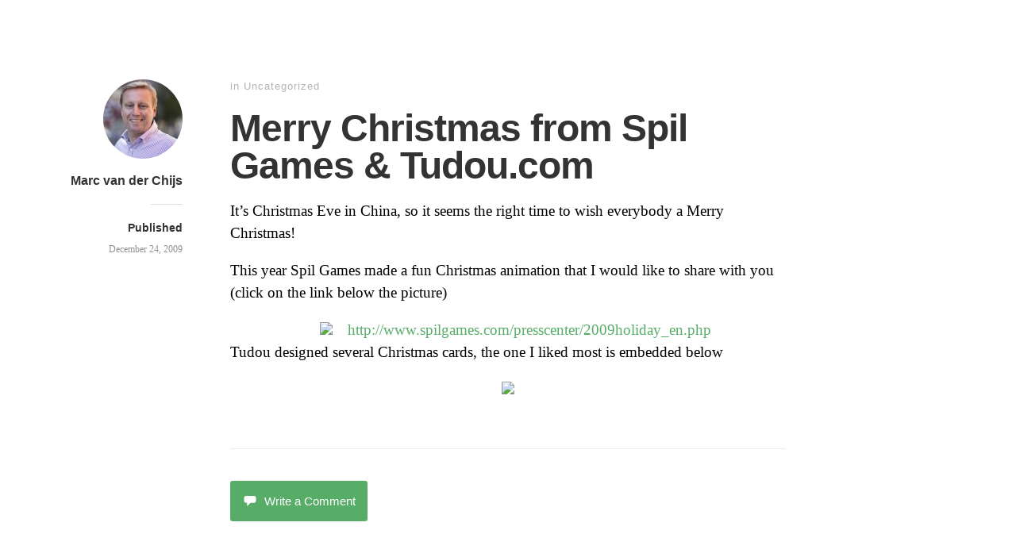

--- FILE ---
content_type: text/html; charset=UTF-8
request_url: https://www.marc.cn/2009/12/merry-christmas-from-spil-games.html
body_size: 9953
content:
<!DOCTYPE html>
<html itemscope="itemscope" itemtype="http://schema.org/Article" dir="ltr" lang="en-US"
	prefix="og: https://ogp.me/ns#" >
<head>
	<meta charset="UTF-8" />
	<meta name="viewport" content="width=device-width, initial-scale=1, maximum-scale=1" />
	<link rel="profile" href="http://gmpg.org/xfn/11" />
	<link rel="pingback" href="https://www.marc.cn/xmlrpc.php" />
	<!--[if lt IE 9]>
	<script src="https://www.marc.cn/wp-content/themes/independent-publisher/js/html5.js" type="text/javascript"></script>
	<![endif]-->
	<title>Merry Christmas from Spil Games &amp; Tudou.com | Vancouvered Weblog</title>

		<!-- All in One SEO 4.1.9.4 -->
		<meta name="description" content="It&#039;s Christmas Eve in China, so it seems the right time to wish everybody a Merry Christmas!This year Spil Games made a fun Christmas animation that I would like to share with you (click on the link below the picture)http://www.spilgames.com/presscenter/2009holiday_en.phpTudou designed several Christmas cards, the one I liked most is embedded below" />
		<meta name="robots" content="max-image-preview:large" />
		<link rel="canonical" href="https://www.marc.cn/2009/12/merry-christmas-from-spil-games.html" />
		<meta property="og:locale" content="en_US" />
		<meta property="og:site_name" content="Vancouvered Weblog | Marc van der Chijs&#039;" />
		<meta property="og:type" content="article" />
		<meta property="og:title" content="Merry Christmas from Spil Games &amp; Tudou.com | Vancouvered Weblog" />
		<meta property="og:description" content="It&#039;s Christmas Eve in China, so it seems the right time to wish everybody a Merry Christmas!This year Spil Games made a fun Christmas animation that I would like to share with you (click on the link below the picture)http://www.spilgames.com/presscenter/2009holiday_en.phpTudou designed several Christmas cards, the one I liked most is embedded below" />
		<meta property="og:url" content="https://www.marc.cn/2009/12/merry-christmas-from-spil-games.html" />
		<meta property="article:published_time" content="2009-12-24T09:32:00+00:00" />
		<meta property="article:modified_time" content="2009-12-24T09:32:00+00:00" />
		<meta name="twitter:card" content="summary" />
		<meta name="twitter:title" content="Merry Christmas from Spil Games &amp; Tudou.com | Vancouvered Weblog" />
		<meta name="twitter:description" content="It&#039;s Christmas Eve in China, so it seems the right time to wish everybody a Merry Christmas!This year Spil Games made a fun Christmas animation that I would like to share with you (click on the link below the picture)http://www.spilgames.com/presscenter/2009holiday_en.phpTudou designed several Christmas cards, the one I liked most is embedded below" />
		<script type="application/ld+json" class="aioseo-schema">
			{"@context":"https:\/\/schema.org","@graph":[{"@type":"WebSite","@id":"https:\/\/www.marc.cn\/#website","url":"https:\/\/www.marc.cn\/","name":"Vancouvered Weblog","description":"Marc van der Chijs'","inLanguage":"en-US","publisher":{"@id":"https:\/\/www.marc.cn\/#organization"}},{"@type":"Organization","@id":"https:\/\/www.marc.cn\/#organization","name":"Vancouvered Weblog","url":"https:\/\/www.marc.cn\/"},{"@type":"BreadcrumbList","@id":"https:\/\/www.marc.cn\/2009\/12\/merry-christmas-from-spil-games.html#breadcrumblist","itemListElement":[{"@type":"ListItem","@id":"https:\/\/www.marc.cn\/#listItem","position":1,"item":{"@type":"WebPage","@id":"https:\/\/www.marc.cn\/","name":"Home","description":"Marc van der Chijs\\'","url":"https:\/\/www.marc.cn\/"},"nextItem":"https:\/\/www.marc.cn\/2009\/#listItem"},{"@type":"ListItem","@id":"https:\/\/www.marc.cn\/2009\/#listItem","position":2,"item":{"@type":"WebPage","@id":"https:\/\/www.marc.cn\/2009\/","name":"2009","url":"https:\/\/www.marc.cn\/2009\/"},"nextItem":"https:\/\/www.marc.cn\/2009\/12\/#listItem","previousItem":"https:\/\/www.marc.cn\/#listItem"},{"@type":"ListItem","@id":"https:\/\/www.marc.cn\/2009\/12\/#listItem","position":3,"item":{"@type":"WebPage","@id":"https:\/\/www.marc.cn\/2009\/12\/","name":"December","url":"https:\/\/www.marc.cn\/2009\/12\/"},"previousItem":"https:\/\/www.marc.cn\/2009\/#listItem"}]},{"@type":"Person","@id":"https:\/\/www.marc.cn#author","url":"https:\/\/www.marc.cn","name":"Marc van der Chijs","image":{"@type":"ImageObject","@id":"https:\/\/www.marc.cn\/2009\/12\/merry-christmas-from-spil-games.html#authorImage","url":"https:\/\/secure.gravatar.com\/avatar\/b4de2a0613698bbb16bd079634392e0fe4672beb80dbed762ebbe7c1035eec13?s=96&d=mm&r=g","width":96,"height":96,"caption":"Marc van der Chijs"}},{"@type":"WebPage","@id":"https:\/\/www.marc.cn\/2009\/12\/merry-christmas-from-spil-games.html#webpage","url":"https:\/\/www.marc.cn\/2009\/12\/merry-christmas-from-spil-games.html","name":"Merry Christmas from Spil Games & Tudou.com | Vancouvered Weblog","description":"It's Christmas Eve in China, so it seems the right time to wish everybody a Merry Christmas!This year Spil Games made a fun Christmas animation that I would like to share with you (click on the link below the picture)http:\/\/www.spilgames.com\/presscenter\/2009holiday_en.phpTudou designed several Christmas cards, the one I liked most is embedded below","inLanguage":"en-US","isPartOf":{"@id":"https:\/\/www.marc.cn\/#website"},"breadcrumb":{"@id":"https:\/\/www.marc.cn\/2009\/12\/merry-christmas-from-spil-games.html#breadcrumblist"},"author":"https:\/\/www.marc.cn#author","creator":"https:\/\/www.marc.cn#author","datePublished":"2009-12-24T09:32:00-08:00","dateModified":"2009-12-24T09:32:00-08:00"},{"@type":"Article","@id":"https:\/\/www.marc.cn\/2009\/12\/merry-christmas-from-spil-games.html#article","name":"Merry Christmas from Spil Games & Tudou.com | Vancouvered Weblog","description":"It's Christmas Eve in China, so it seems the right time to wish everybody a Merry Christmas!This year Spil Games made a fun Christmas animation that I would like to share with you (click on the link below the picture)http:\/\/www.spilgames.com\/presscenter\/2009holiday_en.phpTudou designed several Christmas cards, the one I liked most is embedded below","inLanguage":"en-US","headline":"Merry Christmas from Spil Games &amp; Tudou.com","author":{"@id":"https:\/\/www.marc.cn#author"},"publisher":{"@id":"https:\/\/www.marc.cn\/#organization"},"datePublished":"2009-12-24T09:32:00-08:00","dateModified":"2009-12-24T09:32:00-08:00","mainEntityOfPage":{"@id":"https:\/\/www.marc.cn\/2009\/12\/merry-christmas-from-spil-games.html#webpage"},"isPartOf":{"@id":"https:\/\/www.marc.cn\/2009\/12\/merry-christmas-from-spil-games.html#webpage"},"image":{"@type":"ImageObject","@id":"https:\/\/www.marc.cn\/#articleImage","url":"http:\/\/farm3.static.flickr.com\/2712\/4210050395_a48a916222_o.gif"}}]}
		</script>
		<!-- All in One SEO -->

<link rel="alternate" type="application/rss+xml" title="Vancouvered Weblog &raquo; Feed" href="https://www.marc.cn/feed" />
<link rel="alternate" type="application/rss+xml" title="Vancouvered Weblog &raquo; Comments Feed" href="https://www.marc.cn/comments/feed" />
<link rel="alternate" type="application/rss+xml" title="Vancouvered Weblog &raquo; Merry Christmas from Spil Games &amp; Tudou.com Comments Feed" href="https://www.marc.cn/2009/12/merry-christmas-from-spil-games.html/feed" />
<link rel="alternate" title="oEmbed (JSON)" type="application/json+oembed" href="https://www.marc.cn/wp-json/oembed/1.0/embed?url=https%3A%2F%2Fwww.marc.cn%2F2009%2F12%2Fmerry-christmas-from-spil-games.html" />
<link rel="alternate" title="oEmbed (XML)" type="text/xml+oembed" href="https://www.marc.cn/wp-json/oembed/1.0/embed?url=https%3A%2F%2Fwww.marc.cn%2F2009%2F12%2Fmerry-christmas-from-spil-games.html&#038;format=xml" />
<style id='wp-img-auto-sizes-contain-inline-css' type='text/css'>
img:is([sizes=auto i],[sizes^="auto," i]){contain-intrinsic-size:3000px 1500px}
/*# sourceURL=wp-img-auto-sizes-contain-inline-css */
</style>
<style id='wp-emoji-styles-inline-css' type='text/css'>

	img.wp-smiley, img.emoji {
		display: inline !important;
		border: none !important;
		box-shadow: none !important;
		height: 1em !important;
		width: 1em !important;
		margin: 0 0.07em !important;
		vertical-align: -0.1em !important;
		background: none !important;
		padding: 0 !important;
	}
/*# sourceURL=wp-emoji-styles-inline-css */
</style>
<style id='wp-block-library-inline-css' type='text/css'>
:root{--wp-block-synced-color:#7a00df;--wp-block-synced-color--rgb:122,0,223;--wp-bound-block-color:var(--wp-block-synced-color);--wp-editor-canvas-background:#ddd;--wp-admin-theme-color:#007cba;--wp-admin-theme-color--rgb:0,124,186;--wp-admin-theme-color-darker-10:#006ba1;--wp-admin-theme-color-darker-10--rgb:0,107,160.5;--wp-admin-theme-color-darker-20:#005a87;--wp-admin-theme-color-darker-20--rgb:0,90,135;--wp-admin-border-width-focus:2px}@media (min-resolution:192dpi){:root{--wp-admin-border-width-focus:1.5px}}.wp-element-button{cursor:pointer}:root .has-very-light-gray-background-color{background-color:#eee}:root .has-very-dark-gray-background-color{background-color:#313131}:root .has-very-light-gray-color{color:#eee}:root .has-very-dark-gray-color{color:#313131}:root .has-vivid-green-cyan-to-vivid-cyan-blue-gradient-background{background:linear-gradient(135deg,#00d084,#0693e3)}:root .has-purple-crush-gradient-background{background:linear-gradient(135deg,#34e2e4,#4721fb 50%,#ab1dfe)}:root .has-hazy-dawn-gradient-background{background:linear-gradient(135deg,#faaca8,#dad0ec)}:root .has-subdued-olive-gradient-background{background:linear-gradient(135deg,#fafae1,#67a671)}:root .has-atomic-cream-gradient-background{background:linear-gradient(135deg,#fdd79a,#004a59)}:root .has-nightshade-gradient-background{background:linear-gradient(135deg,#330968,#31cdcf)}:root .has-midnight-gradient-background{background:linear-gradient(135deg,#020381,#2874fc)}:root{--wp--preset--font-size--normal:16px;--wp--preset--font-size--huge:42px}.has-regular-font-size{font-size:1em}.has-larger-font-size{font-size:2.625em}.has-normal-font-size{font-size:var(--wp--preset--font-size--normal)}.has-huge-font-size{font-size:var(--wp--preset--font-size--huge)}.has-text-align-center{text-align:center}.has-text-align-left{text-align:left}.has-text-align-right{text-align:right}.has-fit-text{white-space:nowrap!important}#end-resizable-editor-section{display:none}.aligncenter{clear:both}.items-justified-left{justify-content:flex-start}.items-justified-center{justify-content:center}.items-justified-right{justify-content:flex-end}.items-justified-space-between{justify-content:space-between}.screen-reader-text{border:0;clip-path:inset(50%);height:1px;margin:-1px;overflow:hidden;padding:0;position:absolute;width:1px;word-wrap:normal!important}.screen-reader-text:focus{background-color:#ddd;clip-path:none;color:#444;display:block;font-size:1em;height:auto;left:5px;line-height:normal;padding:15px 23px 14px;text-decoration:none;top:5px;width:auto;z-index:100000}html :where(.has-border-color){border-style:solid}html :where([style*=border-top-color]){border-top-style:solid}html :where([style*=border-right-color]){border-right-style:solid}html :where([style*=border-bottom-color]){border-bottom-style:solid}html :where([style*=border-left-color]){border-left-style:solid}html :where([style*=border-width]){border-style:solid}html :where([style*=border-top-width]){border-top-style:solid}html :where([style*=border-right-width]){border-right-style:solid}html :where([style*=border-bottom-width]){border-bottom-style:solid}html :where([style*=border-left-width]){border-left-style:solid}html :where(img[class*=wp-image-]){height:auto;max-width:100%}:where(figure){margin:0 0 1em}html :where(.is-position-sticky){--wp-admin--admin-bar--position-offset:var(--wp-admin--admin-bar--height,0px)}@media screen and (max-width:600px){html :where(.is-position-sticky){--wp-admin--admin-bar--position-offset:0px}}

/*# sourceURL=wp-block-library-inline-css */
</style><style id='global-styles-inline-css' type='text/css'>
:root{--wp--preset--aspect-ratio--square: 1;--wp--preset--aspect-ratio--4-3: 4/3;--wp--preset--aspect-ratio--3-4: 3/4;--wp--preset--aspect-ratio--3-2: 3/2;--wp--preset--aspect-ratio--2-3: 2/3;--wp--preset--aspect-ratio--16-9: 16/9;--wp--preset--aspect-ratio--9-16: 9/16;--wp--preset--color--black: #000000;--wp--preset--color--cyan-bluish-gray: #abb8c3;--wp--preset--color--white: #ffffff;--wp--preset--color--pale-pink: #f78da7;--wp--preset--color--vivid-red: #cf2e2e;--wp--preset--color--luminous-vivid-orange: #ff6900;--wp--preset--color--luminous-vivid-amber: #fcb900;--wp--preset--color--light-green-cyan: #7bdcb5;--wp--preset--color--vivid-green-cyan: #00d084;--wp--preset--color--pale-cyan-blue: #8ed1fc;--wp--preset--color--vivid-cyan-blue: #0693e3;--wp--preset--color--vivid-purple: #9b51e0;--wp--preset--gradient--vivid-cyan-blue-to-vivid-purple: linear-gradient(135deg,rgb(6,147,227) 0%,rgb(155,81,224) 100%);--wp--preset--gradient--light-green-cyan-to-vivid-green-cyan: linear-gradient(135deg,rgb(122,220,180) 0%,rgb(0,208,130) 100%);--wp--preset--gradient--luminous-vivid-amber-to-luminous-vivid-orange: linear-gradient(135deg,rgb(252,185,0) 0%,rgb(255,105,0) 100%);--wp--preset--gradient--luminous-vivid-orange-to-vivid-red: linear-gradient(135deg,rgb(255,105,0) 0%,rgb(207,46,46) 100%);--wp--preset--gradient--very-light-gray-to-cyan-bluish-gray: linear-gradient(135deg,rgb(238,238,238) 0%,rgb(169,184,195) 100%);--wp--preset--gradient--cool-to-warm-spectrum: linear-gradient(135deg,rgb(74,234,220) 0%,rgb(151,120,209) 20%,rgb(207,42,186) 40%,rgb(238,44,130) 60%,rgb(251,105,98) 80%,rgb(254,248,76) 100%);--wp--preset--gradient--blush-light-purple: linear-gradient(135deg,rgb(255,206,236) 0%,rgb(152,150,240) 100%);--wp--preset--gradient--blush-bordeaux: linear-gradient(135deg,rgb(254,205,165) 0%,rgb(254,45,45) 50%,rgb(107,0,62) 100%);--wp--preset--gradient--luminous-dusk: linear-gradient(135deg,rgb(255,203,112) 0%,rgb(199,81,192) 50%,rgb(65,88,208) 100%);--wp--preset--gradient--pale-ocean: linear-gradient(135deg,rgb(255,245,203) 0%,rgb(182,227,212) 50%,rgb(51,167,181) 100%);--wp--preset--gradient--electric-grass: linear-gradient(135deg,rgb(202,248,128) 0%,rgb(113,206,126) 100%);--wp--preset--gradient--midnight: linear-gradient(135deg,rgb(2,3,129) 0%,rgb(40,116,252) 100%);--wp--preset--font-size--small: 13px;--wp--preset--font-size--medium: 20px;--wp--preset--font-size--large: 36px;--wp--preset--font-size--x-large: 42px;--wp--preset--spacing--20: 0.44rem;--wp--preset--spacing--30: 0.67rem;--wp--preset--spacing--40: 1rem;--wp--preset--spacing--50: 1.5rem;--wp--preset--spacing--60: 2.25rem;--wp--preset--spacing--70: 3.38rem;--wp--preset--spacing--80: 5.06rem;--wp--preset--shadow--natural: 6px 6px 9px rgba(0, 0, 0, 0.2);--wp--preset--shadow--deep: 12px 12px 50px rgba(0, 0, 0, 0.4);--wp--preset--shadow--sharp: 6px 6px 0px rgba(0, 0, 0, 0.2);--wp--preset--shadow--outlined: 6px 6px 0px -3px rgb(255, 255, 255), 6px 6px rgb(0, 0, 0);--wp--preset--shadow--crisp: 6px 6px 0px rgb(0, 0, 0);}:where(.is-layout-flex){gap: 0.5em;}:where(.is-layout-grid){gap: 0.5em;}body .is-layout-flex{display: flex;}.is-layout-flex{flex-wrap: wrap;align-items: center;}.is-layout-flex > :is(*, div){margin: 0;}body .is-layout-grid{display: grid;}.is-layout-grid > :is(*, div){margin: 0;}:where(.wp-block-columns.is-layout-flex){gap: 2em;}:where(.wp-block-columns.is-layout-grid){gap: 2em;}:where(.wp-block-post-template.is-layout-flex){gap: 1.25em;}:where(.wp-block-post-template.is-layout-grid){gap: 1.25em;}.has-black-color{color: var(--wp--preset--color--black) !important;}.has-cyan-bluish-gray-color{color: var(--wp--preset--color--cyan-bluish-gray) !important;}.has-white-color{color: var(--wp--preset--color--white) !important;}.has-pale-pink-color{color: var(--wp--preset--color--pale-pink) !important;}.has-vivid-red-color{color: var(--wp--preset--color--vivid-red) !important;}.has-luminous-vivid-orange-color{color: var(--wp--preset--color--luminous-vivid-orange) !important;}.has-luminous-vivid-amber-color{color: var(--wp--preset--color--luminous-vivid-amber) !important;}.has-light-green-cyan-color{color: var(--wp--preset--color--light-green-cyan) !important;}.has-vivid-green-cyan-color{color: var(--wp--preset--color--vivid-green-cyan) !important;}.has-pale-cyan-blue-color{color: var(--wp--preset--color--pale-cyan-blue) !important;}.has-vivid-cyan-blue-color{color: var(--wp--preset--color--vivid-cyan-blue) !important;}.has-vivid-purple-color{color: var(--wp--preset--color--vivid-purple) !important;}.has-black-background-color{background-color: var(--wp--preset--color--black) !important;}.has-cyan-bluish-gray-background-color{background-color: var(--wp--preset--color--cyan-bluish-gray) !important;}.has-white-background-color{background-color: var(--wp--preset--color--white) !important;}.has-pale-pink-background-color{background-color: var(--wp--preset--color--pale-pink) !important;}.has-vivid-red-background-color{background-color: var(--wp--preset--color--vivid-red) !important;}.has-luminous-vivid-orange-background-color{background-color: var(--wp--preset--color--luminous-vivid-orange) !important;}.has-luminous-vivid-amber-background-color{background-color: var(--wp--preset--color--luminous-vivid-amber) !important;}.has-light-green-cyan-background-color{background-color: var(--wp--preset--color--light-green-cyan) !important;}.has-vivid-green-cyan-background-color{background-color: var(--wp--preset--color--vivid-green-cyan) !important;}.has-pale-cyan-blue-background-color{background-color: var(--wp--preset--color--pale-cyan-blue) !important;}.has-vivid-cyan-blue-background-color{background-color: var(--wp--preset--color--vivid-cyan-blue) !important;}.has-vivid-purple-background-color{background-color: var(--wp--preset--color--vivid-purple) !important;}.has-black-border-color{border-color: var(--wp--preset--color--black) !important;}.has-cyan-bluish-gray-border-color{border-color: var(--wp--preset--color--cyan-bluish-gray) !important;}.has-white-border-color{border-color: var(--wp--preset--color--white) !important;}.has-pale-pink-border-color{border-color: var(--wp--preset--color--pale-pink) !important;}.has-vivid-red-border-color{border-color: var(--wp--preset--color--vivid-red) !important;}.has-luminous-vivid-orange-border-color{border-color: var(--wp--preset--color--luminous-vivid-orange) !important;}.has-luminous-vivid-amber-border-color{border-color: var(--wp--preset--color--luminous-vivid-amber) !important;}.has-light-green-cyan-border-color{border-color: var(--wp--preset--color--light-green-cyan) !important;}.has-vivid-green-cyan-border-color{border-color: var(--wp--preset--color--vivid-green-cyan) !important;}.has-pale-cyan-blue-border-color{border-color: var(--wp--preset--color--pale-cyan-blue) !important;}.has-vivid-cyan-blue-border-color{border-color: var(--wp--preset--color--vivid-cyan-blue) !important;}.has-vivid-purple-border-color{border-color: var(--wp--preset--color--vivid-purple) !important;}.has-vivid-cyan-blue-to-vivid-purple-gradient-background{background: var(--wp--preset--gradient--vivid-cyan-blue-to-vivid-purple) !important;}.has-light-green-cyan-to-vivid-green-cyan-gradient-background{background: var(--wp--preset--gradient--light-green-cyan-to-vivid-green-cyan) !important;}.has-luminous-vivid-amber-to-luminous-vivid-orange-gradient-background{background: var(--wp--preset--gradient--luminous-vivid-amber-to-luminous-vivid-orange) !important;}.has-luminous-vivid-orange-to-vivid-red-gradient-background{background: var(--wp--preset--gradient--luminous-vivid-orange-to-vivid-red) !important;}.has-very-light-gray-to-cyan-bluish-gray-gradient-background{background: var(--wp--preset--gradient--very-light-gray-to-cyan-bluish-gray) !important;}.has-cool-to-warm-spectrum-gradient-background{background: var(--wp--preset--gradient--cool-to-warm-spectrum) !important;}.has-blush-light-purple-gradient-background{background: var(--wp--preset--gradient--blush-light-purple) !important;}.has-blush-bordeaux-gradient-background{background: var(--wp--preset--gradient--blush-bordeaux) !important;}.has-luminous-dusk-gradient-background{background: var(--wp--preset--gradient--luminous-dusk) !important;}.has-pale-ocean-gradient-background{background: var(--wp--preset--gradient--pale-ocean) !important;}.has-electric-grass-gradient-background{background: var(--wp--preset--gradient--electric-grass) !important;}.has-midnight-gradient-background{background: var(--wp--preset--gradient--midnight) !important;}.has-small-font-size{font-size: var(--wp--preset--font-size--small) !important;}.has-medium-font-size{font-size: var(--wp--preset--font-size--medium) !important;}.has-large-font-size{font-size: var(--wp--preset--font-size--large) !important;}.has-x-large-font-size{font-size: var(--wp--preset--font-size--x-large) !important;}
/*# sourceURL=global-styles-inline-css */
</style>

<style id='classic-theme-styles-inline-css' type='text/css'>
/*! This file is auto-generated */
.wp-block-button__link{color:#fff;background-color:#32373c;border-radius:9999px;box-shadow:none;text-decoration:none;padding:calc(.667em + 2px) calc(1.333em + 2px);font-size:1.125em}.wp-block-file__button{background:#32373c;color:#fff;text-decoration:none}
/*# sourceURL=/wp-includes/css/classic-themes.min.css */
</style>
<link rel='stylesheet' id='wp-pagenavi-css' href='https://www.marc.cn/wp-content/plugins/wp-pagenavi/pagenavi-css.css?ver=2.70' type='text/css' media='all' />
<link rel='stylesheet' id='genericons-css' href='https://www.marc.cn/wp-content/themes/independent-publisher/fonts/genericons/genericons.css?ver=3.1' type='text/css' media='all' />
<link rel='stylesheet' id='nprogress-css' href='https://www.marc.cn/wp-content/themes/independent-publisher/css/nprogress.css?ver=0.1.3' type='text/css' media='all' />
<link rel='stylesheet' id='independent-publisher-wp-pagenavi-css-css' href='https://www.marc.cn/wp-content/themes/independent-publisher/css/wp-pagenavi.css?ver=1.7' type='text/css' media='all' />
<link rel='stylesheet' id='independent-publisher-style-css' href='https://www.marc.cn/wp-content/themes/independent-publisher/style.css?ver=6.9' type='text/css' media='all' />
<link rel='stylesheet' id='customizer-css' href='https://www.marc.cn/wp-admin/admin-ajax.php?action=independent_publisher_customizer_css&#038;ver=1.7' type='text/css' media='all' />
<script type="text/javascript" src="https://www.marc.cn/wp-includes/js/jquery/jquery.min.js?ver=3.7.1" id="jquery-core-js"></script>
<script type="text/javascript" src="https://www.marc.cn/wp-includes/js/jquery/jquery-migrate.min.js?ver=3.4.1" id="jquery-migrate-js"></script>
<script type="text/javascript" src="https://www.marc.cn/wp-content/themes/independent-publisher/js/nprogress.js?ver=0.1.3" id="nprogress-js"></script>
<script type="text/javascript" src="https://www.marc.cn/wp-content/themes/independent-publisher/js/fade-post-title.js?ver=6.9" id="fade-post-title-js"></script>
<script type="text/javascript" src="https://www.marc.cn/wp-content/themes/independent-publisher/js/enhanced-comment-form.js?ver=1.0" id="enhanced-comment-form-js-js"></script>
<link rel="https://api.w.org/" href="https://www.marc.cn/wp-json/" /><link rel="alternate" title="JSON" type="application/json" href="https://www.marc.cn/wp-json/wp/v2/posts/1133" /><link rel="EditURI" type="application/rsd+xml" title="RSD" href="https://www.marc.cn/xmlrpc.php?rsd" />
<link rel='shortlink' href='https://www.marc.cn/?p=1133' />
</head>

<body class="wp-singular post-template-default single single-post postid-1133 single-format-standard wp-theme-independent-publisher h-entry hentry" itemscope="itemscope" itemtype="http://schema.org/WebPage">



<div id="page" class="site">
	<header id="masthead" class="site-header" role="banner" itemscope itemtype="http://schema.org/WPHeader">

		<div class="site-header-info">
											
					<a class="site-logo" href="https://www.marc.cn">
				<img alt='' src='https://secure.gravatar.com/avatar/b4de2a0613698bbb16bd079634392e0fe4672beb80dbed762ebbe7c1035eec13?s=100&#038;d=mm&#038;r=g' srcset='https://secure.gravatar.com/avatar/b4de2a0613698bbb16bd079634392e0fe4672beb80dbed762ebbe7c1035eec13?s=200&#038;d=mm&#038;r=g 2x' class='avatar avatar-100 photo u-photo' height='100' width='100' decoding='async'/>			</a>
		
		<div class="site-title"><span class="byline"><span class="author p-author vcard h-card"><a class="u-url url fn n" href="https://www.marc.cn" title="View all posts by Marc van der Chijs" rel="author">Marc van der Chijs</a></span></span></div>
		<div class="site-description"></div>

		
		<div class="site-published-separator"></div>
		<h2 class="site-published">Published</h2>
		<h2 class="site-published-date"><a href="https://www.marc.cn/2009/12/merry-christmas-from-spil-games.html" title="Merry Christmas from Spil Games &amp; Tudou.com" rel="bookmark"><time class="entry-date dt-published" datetime="2009-12-24T09:32:00-0800" itemprop="datePublished" pubdate="pubdate">December 24, 2009</time></a></h2>
				
									</div>

				
			</header>
	<!-- #masthead .site-header -->

	<div id="main" class="site-main">

	<div id="primary" class="content-area">
		<main id="content" class="site-content" role="main">

			
				
<article id="post-1133" class="post-1133 post type-post status-publish format-standard" itemscope="itemscope" itemtype="http://schema.org/BlogPosting" itemprop="blogPost">
		<header class="entry-header">
					<h2 class="entry-title-meta">
			<span class="entry-title-meta-author">
				<span class="byline"><span class="author p-author vcard h-card"><a class="u-url url fn n" href="https://www.marc.cn" title="View all posts by Marc van der Chijs" rel="author">Marc van der Chijs</a></span></span>			</span>
				in Uncategorized				<span class="entry-title-meta-post-date">
				<span class="sep"> | </span>
					<a href="https://www.marc.cn/2009/12/merry-christmas-from-spil-games.html" title="Merry Christmas from Spil Games &amp; Tudou.com" rel="bookmark"><time class="entry-date dt-published" datetime="2009-12-24T09:32:00-0800" itemprop="datePublished" pubdate="pubdate">December 24, 2009</time></a>			</span>
							</h2>
			<h1 class="entry-title p-name" itemprop="name">Merry Christmas from Spil Games &amp; Tudou.com</h1>
			</header>
	<!-- .entry-header -->
	<div class="entry-content e-content" itemprop="mainContentOfPage">
		<p>It&#8217;s Christmas Eve in China, so it seems the right time to wish everybody a Merry Christmas!</p>
<p>This year Spil Games made a fun Christmas animation that I would like to share with you (click on the link below the picture)</p>
<div class="separator" style="clear: both; text-align: center;"><a href="http://farm3.static.flickr.com/2712/4210050395_a48a916222_o.gif" imageanchor="1" style="margin-left: 1em; margin-right: 1em;"><img fetchpriority="high" decoding="async" border="0" height="236" src="http://farm3.static.flickr.com/2712/4210050395_a48a916222_o.gif" width="320" /></a><a href="http://www.spilgames.com/presscenter/2009holiday_en.php">http://www.spilgames.com/presscenter/2009holiday_en.php</a></div>
<p>Tudou designed several Christmas cards, the one I liked most is embedded below</p>
<div class="separator" style="clear: both; text-align: center;"><a href="http://farm3.static.flickr.com/2716/4210806740_0d3c40ac96_o.jpg" imageanchor="1" style="margin-left: 1em; margin-right: 1em;"><img decoding="async" border="0" height="213" src="http://farm3.static.flickr.com/2716/4210806740_0d3c40ac96_o.jpg" width="320" /></a></div>

		
			
			</div>
	<!-- .entry-content -->

			<div class="post-author-bottom">
			<div class="post-author-card">
				<a class="site-logo" href="https://www.marc.cn">
					<img alt='' src='https://secure.gravatar.com/avatar/b4de2a0613698bbb16bd079634392e0fe4672beb80dbed762ebbe7c1035eec13?s=100&#038;d=mm&#038;r=g' srcset='https://secure.gravatar.com/avatar/b4de2a0613698bbb16bd079634392e0fe4672beb80dbed762ebbe7c1035eec13?s=200&#038;d=mm&#038;r=g 2x' class='avatar avatar-100 photo u-photo' height='100' width='100' decoding='async'/>				</a>

				<div class="post-author-info">
					<div class="site-title">
						<span class="byline"><span class="author p-author vcard h-card"><a class="u-url url fn n" href="https://www.marc.cn" title="View all posts by Marc van der Chijs" rel="author">Marc van der Chijs</a></span></span>					</div>

					<div class="site-description"></div>
				</div>
				<div class="post-published-date">
					<h2 class="site-published">Published</h2>
					<h2 class="site-published-date"><a href="https://www.marc.cn/2009/12/merry-christmas-from-spil-games.html" title="Merry Christmas from Spil Games &amp; Tudou.com" rel="bookmark"><time class="entry-date dt-published" datetime="2009-12-24T09:32:00-0800" itemprop="datePublished" pubdate="pubdate">December 24, 2009</time></a></h2>
										
					
				</div>
			</div>
		</div>
		<!-- .post-author-bottom -->
		
	<footer class="entry-meta">
		
					<div id="share-comment-button">
				<button>
					<i class="share-comment-icon"></i>Write a Comment				</button>
			</div>
		
			</footer>
	<!-- .entry-meta -->

</article><!-- #post-1133 -->

				
	<div id="commentform-top"></div> <!-- do not remove; used by jQuery to move the comment reply form here -->
		<div id="respond" class="comment-respond">
		<h3 id="reply-title" class="comment-reply-title"></h3><form action="https://www.marc.cn/wp-comments-post.php" method="post" id="commentform" class="comment-form"><div id="main-reply-title"><h3>Write a Comment</h3></div><div class="comment-form-reply-title"><p>Comment</p></div><p class="comment-form-comment" id="comment-form-field"><textarea id="comment" name="comment" cols="60" rows="6" aria-required="true"></textarea></p><p class="comment-form-author"><label for="author">Name</label><input id="author" name="author" type="text" value="" aria-required='true' /></p>
<p class="comment-form-email"><label for="email">Email</label><input id="email" name="email" type="text" value="" aria-required='true' /></p>
<p class="comment-form-url"><label for="url">Website</label><input id="url" name="url" type="text" value="" /></p>
<p class="comment-form-cookies-consent"><input id="wp-comment-cookies-consent" name="wp-comment-cookies-consent" type="checkbox" value="yes" /> <label for="wp-comment-cookies-consent">Save my name, email, and website in this browser for the next time I comment.</label></p>
<p class="form-submit"><input name="submit" type="submit" id="submit" class="submit" value="Submit Comment" /> <input type='hidden' name='comment_post_ID' value='1133' id='comment_post_ID' />
<input type='hidden' name='comment_parent' id='comment_parent' value='0' />
</p><p style="display: none;"><input type="hidden" id="akismet_comment_nonce" name="akismet_comment_nonce" value="137165e000" /></p><p style="display: none !important;"><label>&#916;<textarea name="ak_hp_textarea" cols="45" rows="8" maxlength="100"></textarea></label><input type="hidden" id="ak_js_1" name="ak_js" value="196"/><script>document.getElementById( "ak_js_1" ).setAttribute( "value", ( new Date() ).getTime() );</script></p></form>	</div><!-- #respond -->
	

	<div id="comments" class="comments-area">
				
		
		
		
		
	</div><!-- #comments .comments-area -->


				
				
			
		</main>
		<!-- #content .site-content -->
	</div><!-- #primary .content-area -->

<div id="secondary" class="widget-area" role="complementary">
	</div><!-- #secondary .widget-area -->

</div><!-- #main .site-main -->

<footer id="colophon" class="site-footer" itemscope="itemscope" itemtype="http://schema.org/WPFooter" role="contentinfo">
	<div class="site-info">
		<a href="http://independentpublisher.me" rel="designer" title="Independent Publisher: A beautiful reader-focused WordPress theme, for you.">Independent Publisher</a> empowered by <a href="http://wordpress.org/" rel="generator" title="WordPress: A free open-source publishing platform">WordPress</a>	</div>
	<!-- .site-info -->
</footer><!-- #colophon .site-footer -->
</div><!-- #page .hfeed .site -->

<script type="speculationrules">
{"prefetch":[{"source":"document","where":{"and":[{"href_matches":"/*"},{"not":{"href_matches":["/wp-*.php","/wp-admin/*","/wp-content/uploads/*","/wp-content/*","/wp-content/plugins/*","/wp-content/themes/independent-publisher/*","/*\\?(.+)"]}},{"not":{"selector_matches":"a[rel~=\"nofollow\"]"}},{"not":{"selector_matches":".no-prefetch, .no-prefetch a"}}]},"eagerness":"conservative"}]}
</script>
		<!-- Progress Bar - https://github.com/rstacruz/nprogress -->

		<div class="bar" role="bar"></div>
		<script type="text/javascript">
			NProgress.start();

			setTimeout(function () {

				NProgress.done();

				jQuery('.fade').removeClass('out');

			}, 1000);

			jQuery("#b-0").click(function () {
				NProgress.start();
			});
			jQuery("#b-40").click(function () {
				NProgress.set(0.4);
			});
			jQuery("#b-inc").click(function () {
				NProgress.inc();
			});
			jQuery("#b-100").click(function () {
				NProgress.done();
			});
		</script>

		<!-- End Progress Bar -->

		<script type="text/javascript" id="zerospam-js-extra">
/* <![CDATA[ */
var zerospam = {"key":"QcoKNqPqTw(o9)Zv&h8HKXi0e^I9Wk#N9vkerTbWgxT9sR5(!Tg2$bQvT)0kj(6n"};
//# sourceURL=zerospam-js-extra
/* ]]> */
</script>
<script type="text/javascript" src="https://www.marc.cn/wp-content/plugins/zero-spam/js/zerospam.js?ver=2.0.0" id="zerospam-js"></script>
<script type="text/javascript" src="https://www.marc.cn/wp-content/themes/independent-publisher/js/skip-link-focus-fix.js?ver=20130115" id="independent-publisher-skip-link-focus-fix-js"></script>
<script id="wp-emoji-settings" type="application/json">
{"baseUrl":"https://s.w.org/images/core/emoji/17.0.2/72x72/","ext":".png","svgUrl":"https://s.w.org/images/core/emoji/17.0.2/svg/","svgExt":".svg","source":{"concatemoji":"https://www.marc.cn/wp-includes/js/wp-emoji-release.min.js?ver=6.9"}}
</script>
<script type="module">
/* <![CDATA[ */
/*! This file is auto-generated */
const a=JSON.parse(document.getElementById("wp-emoji-settings").textContent),o=(window._wpemojiSettings=a,"wpEmojiSettingsSupports"),s=["flag","emoji"];function i(e){try{var t={supportTests:e,timestamp:(new Date).valueOf()};sessionStorage.setItem(o,JSON.stringify(t))}catch(e){}}function c(e,t,n){e.clearRect(0,0,e.canvas.width,e.canvas.height),e.fillText(t,0,0);t=new Uint32Array(e.getImageData(0,0,e.canvas.width,e.canvas.height).data);e.clearRect(0,0,e.canvas.width,e.canvas.height),e.fillText(n,0,0);const a=new Uint32Array(e.getImageData(0,0,e.canvas.width,e.canvas.height).data);return t.every((e,t)=>e===a[t])}function p(e,t){e.clearRect(0,0,e.canvas.width,e.canvas.height),e.fillText(t,0,0);var n=e.getImageData(16,16,1,1);for(let e=0;e<n.data.length;e++)if(0!==n.data[e])return!1;return!0}function u(e,t,n,a){switch(t){case"flag":return n(e,"\ud83c\udff3\ufe0f\u200d\u26a7\ufe0f","\ud83c\udff3\ufe0f\u200b\u26a7\ufe0f")?!1:!n(e,"\ud83c\udde8\ud83c\uddf6","\ud83c\udde8\u200b\ud83c\uddf6")&&!n(e,"\ud83c\udff4\udb40\udc67\udb40\udc62\udb40\udc65\udb40\udc6e\udb40\udc67\udb40\udc7f","\ud83c\udff4\u200b\udb40\udc67\u200b\udb40\udc62\u200b\udb40\udc65\u200b\udb40\udc6e\u200b\udb40\udc67\u200b\udb40\udc7f");case"emoji":return!a(e,"\ud83e\u1fac8")}return!1}function f(e,t,n,a){let r;const o=(r="undefined"!=typeof WorkerGlobalScope&&self instanceof WorkerGlobalScope?new OffscreenCanvas(300,150):document.createElement("canvas")).getContext("2d",{willReadFrequently:!0}),s=(o.textBaseline="top",o.font="600 32px Arial",{});return e.forEach(e=>{s[e]=t(o,e,n,a)}),s}function r(e){var t=document.createElement("script");t.src=e,t.defer=!0,document.head.appendChild(t)}a.supports={everything:!0,everythingExceptFlag:!0},new Promise(t=>{let n=function(){try{var e=JSON.parse(sessionStorage.getItem(o));if("object"==typeof e&&"number"==typeof e.timestamp&&(new Date).valueOf()<e.timestamp+604800&&"object"==typeof e.supportTests)return e.supportTests}catch(e){}return null}();if(!n){if("undefined"!=typeof Worker&&"undefined"!=typeof OffscreenCanvas&&"undefined"!=typeof URL&&URL.createObjectURL&&"undefined"!=typeof Blob)try{var e="postMessage("+f.toString()+"("+[JSON.stringify(s),u.toString(),c.toString(),p.toString()].join(",")+"));",a=new Blob([e],{type:"text/javascript"});const r=new Worker(URL.createObjectURL(a),{name:"wpTestEmojiSupports"});return void(r.onmessage=e=>{i(n=e.data),r.terminate(),t(n)})}catch(e){}i(n=f(s,u,c,p))}t(n)}).then(e=>{for(const n in e)a.supports[n]=e[n],a.supports.everything=a.supports.everything&&a.supports[n],"flag"!==n&&(a.supports.everythingExceptFlag=a.supports.everythingExceptFlag&&a.supports[n]);var t;a.supports.everythingExceptFlag=a.supports.everythingExceptFlag&&!a.supports.flag,a.supports.everything||((t=a.source||{}).concatemoji?r(t.concatemoji):t.wpemoji&&t.twemoji&&(r(t.twemoji),r(t.wpemoji)))});
//# sourceURL=https://www.marc.cn/wp-includes/js/wp-emoji-loader.min.js
/* ]]> */
</script>

</body>
</html>
